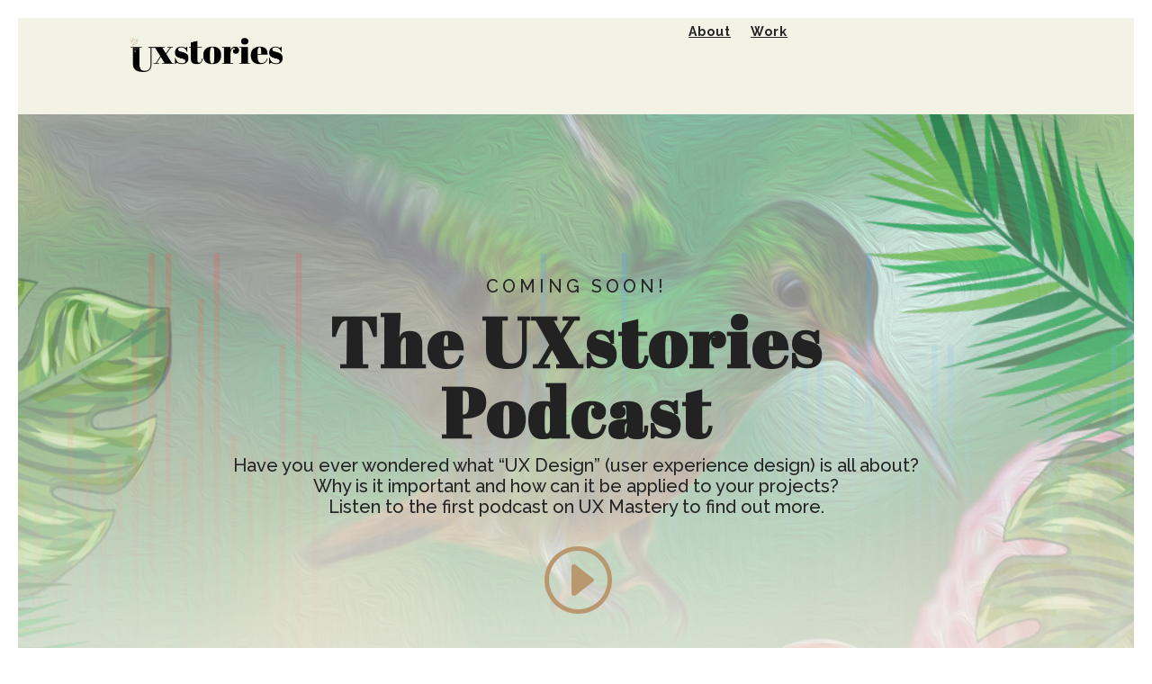

--- FILE ---
content_type: text/css
request_url: https://www.uxstories.design/wp-content/et-cache/781/et-core-unified-781.min.css?ver=1769565345
body_size: -40
content:
@media only screen and (max-width:980px){.two-columns.et_pb_row--with-menu .et_pb_column{width:33%!important}}@media only screen and (max-width:479px){.two-columns.et_pb_row--with-menu .et_pb_column{width:50%!important}.custom-module.et_pb_menu ul li.current-menu-item a{color:#fff!important}